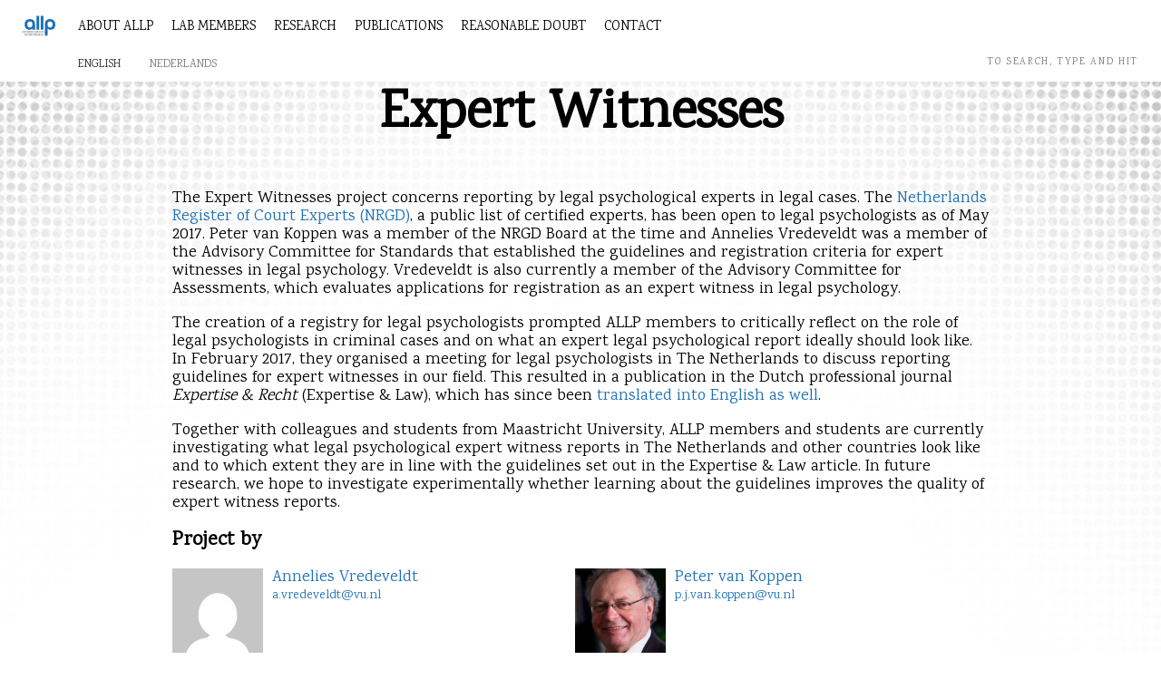

--- FILE ---
content_type: text/html; charset=UTF-8
request_url: https://allp.nl/cases/expert-witnesses/
body_size: 11045
content:
<!doctype html>
<html lang="en-US" class="no-js">
	<head>
		<meta charset="UTF-8">
		<title>Expert Witnesses - Amsterdam Laboratory for Legal Psychology : Amsterdam Laboratory for Legal Psychology</title>

		<link href="//www.google-analytics.com" rel="dns-prefetch">
        <link href="https://allp.nl/wp-content/themes/allp/img/icons/favicon.ico" rel="shortcut icon">
        <link href="https://allp.nl/wp-content/themes/allp/img/icons/touch.png" rel="apple-touch-icon-precomposed">
        <link href="https://fonts.googleapis.com/css?family=Karma|Medula+One" rel="stylesheet">


		<meta http-equiv="X-UA-Compatible" content="IE=edge,chrome=1">
		<meta name="viewport" content="width=device-width, initial-scale=1.0">
		<meta name="description" content="">

		<meta name='robots' content='index, follow, max-image-preview:large, max-snippet:-1, max-video-preview:-1' />
	<style>img:is([sizes="auto" i], [sizes^="auto," i]) { contain-intrinsic-size: 3000px 1500px }</style>
			<script>
			window.HTGA4 = {"debug":false,"cookie_notice_enabled":null,"cookie_notice_cookie_key":"htga4_","cookie_notice_duration_type":null,"cookie_notice_duration_value":null,"cookie_notice_overlay_enabled":null,"should_auto_consent":true,"one_year_seconds":31536000};
		</script>
		
	<link rel="canonical" href="https://allp.nl/cases/expert-witnesses/" />
	<meta property="og:locale" content="en_US" />
	<meta property="og:type" content="article" />
	<meta property="og:title" content="Expert Witnesses - Amsterdam Laboratory for Legal Psychology" />
	<meta property="og:description" content="The Expert Witnesses project concerns reporting by legal psychological experts in legal cases. The Netherlands Register of Court Experts (NRGD), a public list of certified experts, has been open to legal psychologists as of May 2017. Peter van Koppen was a member of the NRGD Board at the time and Annelies Vredeveldt was a member [&hellip;]" />
	<meta property="og:url" content="https://allp.nl/cases/expert-witnesses/" />
	<meta property="og:site_name" content="Amsterdam Laboratory for Legal Psychology" />
	<meta property="article:modified_time" content="2025-04-09T08:32:28+00:00" />
	<meta property="og:image" content="https://allp.nl/wp-content/uploads/2018/01/logo-allp-final.jpg" />
	<meta property="og:image:width" content="827" />
	<meta property="og:image:height" content="595" />
	<meta property="og:image:type" content="image/jpeg" />
	<meta name="twitter:card" content="summary_large_image" />
	<meta name="twitter:site" content="@AmsLabLegPsy" />
	<meta name="twitter:label1" content="Est. reading time" />
	<meta name="twitter:data1" content="1 minute" />
	<meta name="twitter:label2" content="Written by" />
	<meta name="twitter:data2" content="Annelies Vredeveldt, Peter van Koppen, Eva van Rosmalen" />
	<script type="application/ld+json" class="yoast-schema-graph">{"@context":"https://schema.org","@graph":[{"@type":"WebPage","@id":"https://allp.nl/cases/expert-witnesses/","url":"https://allp.nl/cases/expert-witnesses/","name":"Expert Witnesses - Amsterdam Laboratory for Legal Psychology","isPartOf":{"@id":"https://allp.nl/#website"},"datePublished":"2019-01-10T09:44:18+00:00","dateModified":"2025-04-09T08:32:28+00:00","breadcrumb":{"@id":"https://allp.nl/cases/expert-witnesses/#breadcrumb"},"inLanguage":"en-US","potentialAction":[{"@type":"ReadAction","target":["https://allp.nl/cases/expert-witnesses/"]}]},{"@type":"BreadcrumbList","@id":"https://allp.nl/cases/expert-witnesses/#breadcrumb","itemListElement":[{"@type":"ListItem","position":1,"name":"Home","item":"https://allp.nl/"},{"@type":"ListItem","position":2,"name":"Cases","item":"https://allp.nl/cases/"},{"@type":"ListItem","position":3,"name":"Expert Witnesses"}]},{"@type":"WebSite","@id":"https://allp.nl/#website","url":"https://allp.nl/","name":"Amsterdam Laboratory for Legal Psychology","description":"","publisher":{"@id":"https://allp.nl/#organization"},"potentialAction":[{"@type":"SearchAction","target":{"@type":"EntryPoint","urlTemplate":"https://allp.nl/?s={search_term_string}"},"query-input":{"@type":"PropertyValueSpecification","valueRequired":true,"valueName":"search_term_string"}}],"inLanguage":"en-US"},{"@type":"Organization","@id":"https://allp.nl/#organization","name":"Amsterdam Laboratory for Legal Psychology","url":"https://allp.nl/","logo":{"@type":"ImageObject","inLanguage":"en-US","@id":"https://allp.nl/#/schema/logo/image/","url":"https://allp.nl/wp-content/uploads/2018/01/logo-allp-final.jpg","contentUrl":"https://allp.nl/wp-content/uploads/2018/01/logo-allp-final.jpg","width":827,"height":595,"caption":"Amsterdam Laboratory for Legal Psychology"},"image":{"@id":"https://allp.nl/#/schema/logo/image/"},"sameAs":["https://x.com/AmsLabLegPsy"]}]}</script>


<script type="text/javascript">
/* <![CDATA[ */
window._wpemojiSettings = {"baseUrl":"https:\/\/s.w.org\/images\/core\/emoji\/16.0.1\/72x72\/","ext":".png","svgUrl":"https:\/\/s.w.org\/images\/core\/emoji\/16.0.1\/svg\/","svgExt":".svg","source":{"concatemoji":"https:\/\/allp.nl\/wp-includes\/js\/wp-emoji-release.min.js?ver=6.8.3"}};
/*! This file is auto-generated */
!function(s,n){var o,i,e;function c(e){try{var t={supportTests:e,timestamp:(new Date).valueOf()};sessionStorage.setItem(o,JSON.stringify(t))}catch(e){}}function p(e,t,n){e.clearRect(0,0,e.canvas.width,e.canvas.height),e.fillText(t,0,0);var t=new Uint32Array(e.getImageData(0,0,e.canvas.width,e.canvas.height).data),a=(e.clearRect(0,0,e.canvas.width,e.canvas.height),e.fillText(n,0,0),new Uint32Array(e.getImageData(0,0,e.canvas.width,e.canvas.height).data));return t.every(function(e,t){return e===a[t]})}function u(e,t){e.clearRect(0,0,e.canvas.width,e.canvas.height),e.fillText(t,0,0);for(var n=e.getImageData(16,16,1,1),a=0;a<n.data.length;a++)if(0!==n.data[a])return!1;return!0}function f(e,t,n,a){switch(t){case"flag":return n(e,"\ud83c\udff3\ufe0f\u200d\u26a7\ufe0f","\ud83c\udff3\ufe0f\u200b\u26a7\ufe0f")?!1:!n(e,"\ud83c\udde8\ud83c\uddf6","\ud83c\udde8\u200b\ud83c\uddf6")&&!n(e,"\ud83c\udff4\udb40\udc67\udb40\udc62\udb40\udc65\udb40\udc6e\udb40\udc67\udb40\udc7f","\ud83c\udff4\u200b\udb40\udc67\u200b\udb40\udc62\u200b\udb40\udc65\u200b\udb40\udc6e\u200b\udb40\udc67\u200b\udb40\udc7f");case"emoji":return!a(e,"\ud83e\udedf")}return!1}function g(e,t,n,a){var r="undefined"!=typeof WorkerGlobalScope&&self instanceof WorkerGlobalScope?new OffscreenCanvas(300,150):s.createElement("canvas"),o=r.getContext("2d",{willReadFrequently:!0}),i=(o.textBaseline="top",o.font="600 32px Arial",{});return e.forEach(function(e){i[e]=t(o,e,n,a)}),i}function t(e){var t=s.createElement("script");t.src=e,t.defer=!0,s.head.appendChild(t)}"undefined"!=typeof Promise&&(o="wpEmojiSettingsSupports",i=["flag","emoji"],n.supports={everything:!0,everythingExceptFlag:!0},e=new Promise(function(e){s.addEventListener("DOMContentLoaded",e,{once:!0})}),new Promise(function(t){var n=function(){try{var e=JSON.parse(sessionStorage.getItem(o));if("object"==typeof e&&"number"==typeof e.timestamp&&(new Date).valueOf()<e.timestamp+604800&&"object"==typeof e.supportTests)return e.supportTests}catch(e){}return null}();if(!n){if("undefined"!=typeof Worker&&"undefined"!=typeof OffscreenCanvas&&"undefined"!=typeof URL&&URL.createObjectURL&&"undefined"!=typeof Blob)try{var e="postMessage("+g.toString()+"("+[JSON.stringify(i),f.toString(),p.toString(),u.toString()].join(",")+"));",a=new Blob([e],{type:"text/javascript"}),r=new Worker(URL.createObjectURL(a),{name:"wpTestEmojiSupports"});return void(r.onmessage=function(e){c(n=e.data),r.terminate(),t(n)})}catch(e){}c(n=g(i,f,p,u))}t(n)}).then(function(e){for(var t in e)n.supports[t]=e[t],n.supports.everything=n.supports.everything&&n.supports[t],"flag"!==t&&(n.supports.everythingExceptFlag=n.supports.everythingExceptFlag&&n.supports[t]);n.supports.everythingExceptFlag=n.supports.everythingExceptFlag&&!n.supports.flag,n.DOMReady=!1,n.readyCallback=function(){n.DOMReady=!0}}).then(function(){return e}).then(function(){var e;n.supports.everything||(n.readyCallback(),(e=n.source||{}).concatemoji?t(e.concatemoji):e.wpemoji&&e.twemoji&&(t(e.twemoji),t(e.wpemoji)))}))}((window,document),window._wpemojiSettings);
/* ]]> */
</script>
<style id='wp-emoji-styles-inline-css' type='text/css'>

	img.wp-smiley, img.emoji {
		display: inline !important;
		border: none !important;
		box-shadow: none !important;
		height: 1em !important;
		width: 1em !important;
		margin: 0 0.07em !important;
		vertical-align: -0.1em !important;
		background: none !important;
		padding: 0 !important;
	}
</style>
<link rel='stylesheet' id='wp-block-library-css' href='https://allp.nl/wp-includes/css/dist/block-library/style.min.css?ver=6.8.3' media='all' />
<style id='classic-theme-styles-inline-css' type='text/css'>
/*! This file is auto-generated */
.wp-block-button__link{color:#fff;background-color:#32373c;border-radius:9999px;box-shadow:none;text-decoration:none;padding:calc(.667em + 2px) calc(1.333em + 2px);font-size:1.125em}.wp-block-file__button{background:#32373c;color:#fff;text-decoration:none}
</style>
<style id='co-authors-plus-coauthors-style-inline-css' type='text/css'>
.wp-block-co-authors-plus-coauthors.is-layout-flow [class*=wp-block-co-authors-plus]{display:inline}

</style>
<style id='co-authors-plus-avatar-style-inline-css' type='text/css'>
.wp-block-co-authors-plus-avatar :where(img){height:auto;max-width:100%;vertical-align:bottom}.wp-block-co-authors-plus-coauthors.is-layout-flow .wp-block-co-authors-plus-avatar :where(img){vertical-align:middle}.wp-block-co-authors-plus-avatar:is(.alignleft,.alignright){display:table}.wp-block-co-authors-plus-avatar.aligncenter{display:table;margin-inline:auto}

</style>
<style id='co-authors-plus-image-style-inline-css' type='text/css'>
.wp-block-co-authors-plus-image{margin-bottom:0}.wp-block-co-authors-plus-image :where(img){height:auto;max-width:100%;vertical-align:bottom}.wp-block-co-authors-plus-coauthors.is-layout-flow .wp-block-co-authors-plus-image :where(img){vertical-align:middle}.wp-block-co-authors-plus-image:is(.alignfull,.alignwide) :where(img){width:100%}.wp-block-co-authors-plus-image:is(.alignleft,.alignright){display:table}.wp-block-co-authors-plus-image.aligncenter{display:table;margin-inline:auto}

</style>
<link rel='stylesheet' id='mpp_gutenberg-css' href='https://allp.nl/wp-content/plugins/metronet-profile-picture/dist/blocks.style.build.css?ver=2.6.3' media='all' />
<style id='global-styles-inline-css' type='text/css'>
:root{--wp--preset--aspect-ratio--square: 1;--wp--preset--aspect-ratio--4-3: 4/3;--wp--preset--aspect-ratio--3-4: 3/4;--wp--preset--aspect-ratio--3-2: 3/2;--wp--preset--aspect-ratio--2-3: 2/3;--wp--preset--aspect-ratio--16-9: 16/9;--wp--preset--aspect-ratio--9-16: 9/16;--wp--preset--color--black: #000000;--wp--preset--color--cyan-bluish-gray: #abb8c3;--wp--preset--color--white: #ffffff;--wp--preset--color--pale-pink: #f78da7;--wp--preset--color--vivid-red: #cf2e2e;--wp--preset--color--luminous-vivid-orange: #ff6900;--wp--preset--color--luminous-vivid-amber: #fcb900;--wp--preset--color--light-green-cyan: #7bdcb5;--wp--preset--color--vivid-green-cyan: #00d084;--wp--preset--color--pale-cyan-blue: #8ed1fc;--wp--preset--color--vivid-cyan-blue: #0693e3;--wp--preset--color--vivid-purple: #9b51e0;--wp--preset--gradient--vivid-cyan-blue-to-vivid-purple: linear-gradient(135deg,rgba(6,147,227,1) 0%,rgb(155,81,224) 100%);--wp--preset--gradient--light-green-cyan-to-vivid-green-cyan: linear-gradient(135deg,rgb(122,220,180) 0%,rgb(0,208,130) 100%);--wp--preset--gradient--luminous-vivid-amber-to-luminous-vivid-orange: linear-gradient(135deg,rgba(252,185,0,1) 0%,rgba(255,105,0,1) 100%);--wp--preset--gradient--luminous-vivid-orange-to-vivid-red: linear-gradient(135deg,rgba(255,105,0,1) 0%,rgb(207,46,46) 100%);--wp--preset--gradient--very-light-gray-to-cyan-bluish-gray: linear-gradient(135deg,rgb(238,238,238) 0%,rgb(169,184,195) 100%);--wp--preset--gradient--cool-to-warm-spectrum: linear-gradient(135deg,rgb(74,234,220) 0%,rgb(151,120,209) 20%,rgb(207,42,186) 40%,rgb(238,44,130) 60%,rgb(251,105,98) 80%,rgb(254,248,76) 100%);--wp--preset--gradient--blush-light-purple: linear-gradient(135deg,rgb(255,206,236) 0%,rgb(152,150,240) 100%);--wp--preset--gradient--blush-bordeaux: linear-gradient(135deg,rgb(254,205,165) 0%,rgb(254,45,45) 50%,rgb(107,0,62) 100%);--wp--preset--gradient--luminous-dusk: linear-gradient(135deg,rgb(255,203,112) 0%,rgb(199,81,192) 50%,rgb(65,88,208) 100%);--wp--preset--gradient--pale-ocean: linear-gradient(135deg,rgb(255,245,203) 0%,rgb(182,227,212) 50%,rgb(51,167,181) 100%);--wp--preset--gradient--electric-grass: linear-gradient(135deg,rgb(202,248,128) 0%,rgb(113,206,126) 100%);--wp--preset--gradient--midnight: linear-gradient(135deg,rgb(2,3,129) 0%,rgb(40,116,252) 100%);--wp--preset--font-size--small: 13px;--wp--preset--font-size--medium: 20px;--wp--preset--font-size--large: 36px;--wp--preset--font-size--x-large: 42px;--wp--preset--spacing--20: 0.44rem;--wp--preset--spacing--30: 0.67rem;--wp--preset--spacing--40: 1rem;--wp--preset--spacing--50: 1.5rem;--wp--preset--spacing--60: 2.25rem;--wp--preset--spacing--70: 3.38rem;--wp--preset--spacing--80: 5.06rem;--wp--preset--shadow--natural: 6px 6px 9px rgba(0, 0, 0, 0.2);--wp--preset--shadow--deep: 12px 12px 50px rgba(0, 0, 0, 0.4);--wp--preset--shadow--sharp: 6px 6px 0px rgba(0, 0, 0, 0.2);--wp--preset--shadow--outlined: 6px 6px 0px -3px rgba(255, 255, 255, 1), 6px 6px rgba(0, 0, 0, 1);--wp--preset--shadow--crisp: 6px 6px 0px rgba(0, 0, 0, 1);}:where(.is-layout-flex){gap: 0.5em;}:where(.is-layout-grid){gap: 0.5em;}body .is-layout-flex{display: flex;}.is-layout-flex{flex-wrap: wrap;align-items: center;}.is-layout-flex > :is(*, div){margin: 0;}body .is-layout-grid{display: grid;}.is-layout-grid > :is(*, div){margin: 0;}:where(.wp-block-columns.is-layout-flex){gap: 2em;}:where(.wp-block-columns.is-layout-grid){gap: 2em;}:where(.wp-block-post-template.is-layout-flex){gap: 1.25em;}:where(.wp-block-post-template.is-layout-grid){gap: 1.25em;}.has-black-color{color: var(--wp--preset--color--black) !important;}.has-cyan-bluish-gray-color{color: var(--wp--preset--color--cyan-bluish-gray) !important;}.has-white-color{color: var(--wp--preset--color--white) !important;}.has-pale-pink-color{color: var(--wp--preset--color--pale-pink) !important;}.has-vivid-red-color{color: var(--wp--preset--color--vivid-red) !important;}.has-luminous-vivid-orange-color{color: var(--wp--preset--color--luminous-vivid-orange) !important;}.has-luminous-vivid-amber-color{color: var(--wp--preset--color--luminous-vivid-amber) !important;}.has-light-green-cyan-color{color: var(--wp--preset--color--light-green-cyan) !important;}.has-vivid-green-cyan-color{color: var(--wp--preset--color--vivid-green-cyan) !important;}.has-pale-cyan-blue-color{color: var(--wp--preset--color--pale-cyan-blue) !important;}.has-vivid-cyan-blue-color{color: var(--wp--preset--color--vivid-cyan-blue) !important;}.has-vivid-purple-color{color: var(--wp--preset--color--vivid-purple) !important;}.has-black-background-color{background-color: var(--wp--preset--color--black) !important;}.has-cyan-bluish-gray-background-color{background-color: var(--wp--preset--color--cyan-bluish-gray) !important;}.has-white-background-color{background-color: var(--wp--preset--color--white) !important;}.has-pale-pink-background-color{background-color: var(--wp--preset--color--pale-pink) !important;}.has-vivid-red-background-color{background-color: var(--wp--preset--color--vivid-red) !important;}.has-luminous-vivid-orange-background-color{background-color: var(--wp--preset--color--luminous-vivid-orange) !important;}.has-luminous-vivid-amber-background-color{background-color: var(--wp--preset--color--luminous-vivid-amber) !important;}.has-light-green-cyan-background-color{background-color: var(--wp--preset--color--light-green-cyan) !important;}.has-vivid-green-cyan-background-color{background-color: var(--wp--preset--color--vivid-green-cyan) !important;}.has-pale-cyan-blue-background-color{background-color: var(--wp--preset--color--pale-cyan-blue) !important;}.has-vivid-cyan-blue-background-color{background-color: var(--wp--preset--color--vivid-cyan-blue) !important;}.has-vivid-purple-background-color{background-color: var(--wp--preset--color--vivid-purple) !important;}.has-black-border-color{border-color: var(--wp--preset--color--black) !important;}.has-cyan-bluish-gray-border-color{border-color: var(--wp--preset--color--cyan-bluish-gray) !important;}.has-white-border-color{border-color: var(--wp--preset--color--white) !important;}.has-pale-pink-border-color{border-color: var(--wp--preset--color--pale-pink) !important;}.has-vivid-red-border-color{border-color: var(--wp--preset--color--vivid-red) !important;}.has-luminous-vivid-orange-border-color{border-color: var(--wp--preset--color--luminous-vivid-orange) !important;}.has-luminous-vivid-amber-border-color{border-color: var(--wp--preset--color--luminous-vivid-amber) !important;}.has-light-green-cyan-border-color{border-color: var(--wp--preset--color--light-green-cyan) !important;}.has-vivid-green-cyan-border-color{border-color: var(--wp--preset--color--vivid-green-cyan) !important;}.has-pale-cyan-blue-border-color{border-color: var(--wp--preset--color--pale-cyan-blue) !important;}.has-vivid-cyan-blue-border-color{border-color: var(--wp--preset--color--vivid-cyan-blue) !important;}.has-vivid-purple-border-color{border-color: var(--wp--preset--color--vivid-purple) !important;}.has-vivid-cyan-blue-to-vivid-purple-gradient-background{background: var(--wp--preset--gradient--vivid-cyan-blue-to-vivid-purple) !important;}.has-light-green-cyan-to-vivid-green-cyan-gradient-background{background: var(--wp--preset--gradient--light-green-cyan-to-vivid-green-cyan) !important;}.has-luminous-vivid-amber-to-luminous-vivid-orange-gradient-background{background: var(--wp--preset--gradient--luminous-vivid-amber-to-luminous-vivid-orange) !important;}.has-luminous-vivid-orange-to-vivid-red-gradient-background{background: var(--wp--preset--gradient--luminous-vivid-orange-to-vivid-red) !important;}.has-very-light-gray-to-cyan-bluish-gray-gradient-background{background: var(--wp--preset--gradient--very-light-gray-to-cyan-bluish-gray) !important;}.has-cool-to-warm-spectrum-gradient-background{background: var(--wp--preset--gradient--cool-to-warm-spectrum) !important;}.has-blush-light-purple-gradient-background{background: var(--wp--preset--gradient--blush-light-purple) !important;}.has-blush-bordeaux-gradient-background{background: var(--wp--preset--gradient--blush-bordeaux) !important;}.has-luminous-dusk-gradient-background{background: var(--wp--preset--gradient--luminous-dusk) !important;}.has-pale-ocean-gradient-background{background: var(--wp--preset--gradient--pale-ocean) !important;}.has-electric-grass-gradient-background{background: var(--wp--preset--gradient--electric-grass) !important;}.has-midnight-gradient-background{background: var(--wp--preset--gradient--midnight) !important;}.has-small-font-size{font-size: var(--wp--preset--font-size--small) !important;}.has-medium-font-size{font-size: var(--wp--preset--font-size--medium) !important;}.has-large-font-size{font-size: var(--wp--preset--font-size--large) !important;}.has-x-large-font-size{font-size: var(--wp--preset--font-size--x-large) !important;}
:where(.wp-block-post-template.is-layout-flex){gap: 1.25em;}:where(.wp-block-post-template.is-layout-grid){gap: 1.25em;}
:where(.wp-block-columns.is-layout-flex){gap: 2em;}:where(.wp-block-columns.is-layout-grid){gap: 2em;}
:root :where(.wp-block-pullquote){font-size: 1.5em;line-height: 1.6;}
</style>
<link rel='stylesheet' id='contact-form-7-css' href='https://allp.nl/wp-content/plugins/contact-form-7/includes/css/styles.css?ver=6.1.4' media='all' />
<style id='contact-form-7-inline-css' type='text/css'>
.wpcf7 .wpcf7-recaptcha iframe {margin-bottom: 0;}.wpcf7 .wpcf7-recaptcha[data-align="center"] > div {margin: 0 auto;}.wpcf7 .wpcf7-recaptcha[data-align="right"] > div {margin: 0 0 0 auto;}
</style>
<link rel='stylesheet' id='normalize-css' href='https://allp.nl/wp-content/themes/allp/normalize.css?ver=1.0' media='all' />
<link rel='stylesheet' id='michielmenu-css' href='https://allp.nl/wp-content/themes/allp/menu.css?ver=1.0' media='all' />
<link rel='stylesheet' id='html5blank-css' href='https://allp.nl/wp-content/themes/allp/style.css?ver=1.0' media='all' />
<link rel='stylesheet' id='cf7cf-style-css' href='https://allp.nl/wp-content/plugins/cf7-conditional-fields/style.css?ver=2.6.7' media='all' />
<link rel='stylesheet' id='igniteup-front-compulsory-css' href='https://allp.nl/wp-content/plugins/igniteup/includes/css/front-compulsory.css?ver=3.4.1' media='all' />
<script type="text/javascript" src="https://allp.nl/wp-content/themes/allp/js/lib/conditionizr-4.3.0.min.js?ver=4.3.0" id="conditionizr-js"></script>
<script type="text/javascript" src="https://allp.nl/wp-content/themes/allp/js/lib/modernizr-2.7.1.min.js?ver=2.7.1" id="modernizr-js"></script>
<script type="text/javascript" src="https://allp.nl/wp-includes/js/jquery/jquery.min.js?ver=3.7.1" id="jquery-core-js"></script>
<script type="text/javascript" src="https://allp.nl/wp-includes/js/jquery/jquery-migrate.min.js?ver=3.4.1" id="jquery-migrate-js"></script>
<script type="text/javascript" src="https://allp.nl/wp-content/themes/allp/js/scripts.js?ver=1.0.0" id="html5blankscripts-js"></script>
<link rel="https://api.w.org/" href="https://allp.nl/wp-json/" /><link rel="alternate" title="JSON" type="application/json" href="https://allp.nl/wp-json/wp/v2/cases/804" /><link rel="alternate" title="oEmbed (JSON)" type="application/json+oembed" href="https://allp.nl/wp-json/oembed/1.0/embed?url=https%3A%2F%2Fallp.nl%2Fcases%2Fexpert-witnesses%2F" />
<link rel="alternate" title="oEmbed (XML)" type="text/xml+oembed" href="https://allp.nl/wp-json/oembed/1.0/embed?url=https%3A%2F%2Fallp.nl%2Fcases%2Fexpert-witnesses%2F&#038;format=xml" />
<style type="text/css" id="pressbro-custom-css">input, textarea {
 	width: 100%;
 }
 
input.wpcf7-submit {
	width: auto;
}</style><script type="text/javascript">igniteup_ajaxurl = "https://allp.nl/wp-admin/admin-ajax.php";</script><style type="text/css">
.qtranxs_flag_en {background-image: url(https://allp.nl/wp-content/plugins/qtranslate-xt-master/flags/gb.png); background-repeat: no-repeat;}
.qtranxs_flag_nl {background-image: url(https://allp.nl/wp-content/plugins/qtranslate-xt-master/flags/nl.png); background-repeat: no-repeat;}
</style>
<link hreflang="en" href="https://allp.nl/en/cases/expert-witnesses/" rel="alternate" />
<link hreflang="nl" href="https://allp.nl/nl/cases/expert-witnesses/" rel="alternate" />
<link hreflang="x-default" href="https://allp.nl/cases/expert-witnesses/" rel="alternate" />
<meta name="generator" content="qTranslate-XT 3.5.2" />
		<!-- Global site tag (gtag.js) - added by HT Easy Ga4 -->
		<script>
			window.dataLayer = window.dataLayer || [];
			function gtag() { dataLayer.push(arguments); }

			// Default: deny all tracking
			gtag('consent', 'default', {
				'ad_storage': 'denied',
				'analytics_storage': 'denied',
				'ad_user_data': 'denied',
				'ad_personalization': 'denied'
			});

			// Load gtag script early; update permissions after consent
			(function() {
				const script = document.createElement('script');
				script.async = true;
				script.src = `https://www.googletagmanager.com/gtag/js?id=G-275270032`;
				document.head.appendChild(script);
			})();

			gtag('js', new Date());
			gtag('config', 'G-275270032');
		</script>
	<link rel="icon" href="https://allp.nl/wp-content/uploads/2018/01/cropped-logo-allp-512-32x32.png" sizes="32x32" />
<link rel="icon" href="https://allp.nl/wp-content/uploads/2018/01/cropped-logo-allp-512-192x192.png" sizes="192x192" />
<link rel="apple-touch-icon" href="https://allp.nl/wp-content/uploads/2018/01/cropped-logo-allp-512-180x180.png" />
<meta name="msapplication-TileImage" content="https://allp.nl/wp-content/uploads/2018/01/cropped-logo-allp-512-270x270.png" />
		<script>
        // conditionizr.com
        // configure environment tests
        conditionizr.config({
            assets: 'https://allp.nl/wp-content/themes/allp',
            tests: {}
        });
        </script>

	</head>
	<body class="wp-singular cases-template-default single single-cases postid-804 wp-theme-allp expert-witnesses">
					<!-- page-nav -->
					<nav class="page-nav" role="navigation">
                    <!-- logo -->
					<div class="page-logo">
						<a href="https://allp.nl">
				<img src="https://allp.nl/wp-content/themes/allp/img/logo.svg" alt="Logo" class="page-logo-img"></a>
					</div>
					<!-- /logo -->
						<div id="menuToggle">
							<input type="checkbox" />
							<span class="hamburger hamboven"></span>
							<span class="hamburger hammidden"></span>
							<span class="hamburger hamonder"></span>
							<div id="watmaakjemenu">
							<div id="cssmenu"><ul><li id="menu-item-345" class="menu-item menu-item-type-post_type menu-item-object-page menu-item-345"><a href="https://allp.nl/about-allp/">About ALLP</a></li>
<li id="menu-item-186" class="menu-item menu-item-type-post_type menu-item-object-page menu-item-186"><a href="https://allp.nl/lab-members/">Lab members</a></li>
<li id="menu-item-193" class="menu-item menu-item-type-post_type menu-item-object-page menu-item-193"><a href="https://allp.nl/research/">Research</a></li>
<li id="menu-item-227" class="menu-item menu-item-type-post_type menu-item-object-page menu-item-227"><a href="https://allp.nl/publications/">Publications</a></li>
<li id="menu-item-783" class="menu-item menu-item-type-post_type menu-item-object-page menu-item-783"><a href="https://allp.nl/projectgeredetwijfel/">Reasonable Doubt</a></li>
<li id="menu-item-292" class="menu-item menu-item-type-post_type menu-item-object-page menu-item-292"><a href="https://allp.nl/contact/">Contact</a></li>
</ul></div>
                            <div id="page-taal"><style type="text/css">
.qtranxs_widget ul { margin: 0; }
.qtranxs_widget ul li
{
display: inline; /* horizontal list, use "list-item" or other appropriate value for vertical list */
list-style-type: none; /* use "initial" or other to enable bullets */
margin: 0 5px 0 0; /* adjust spacing between items */
opacity: 0.5;
-o-transition: 1s ease opacity;
-moz-transition: 1s ease opacity;
-webkit-transition: 1s ease opacity;
transition: 1s ease opacity;
}
/* .qtranxs_widget ul li span { margin: 0 5px 0 0; } */ /* other way to control spacing */
.qtranxs_widget ul li.active { opacity: 0.8; }
.qtranxs_widget ul li:hover { opacity: 1; }
.qtranxs_widget img { box-shadow: none; vertical-align: middle; display: initial; }
.qtranxs_flag { height:12px; width:18px; display:block; }
.qtranxs_flag_and_text { padding-left:20px; }
.qtranxs_flag span { display:none; }
</style>
<div class="widget qtranxs_widget">
<ul class="language-chooser language-chooser-text qtranxs_language_chooser" id="qtranslate--1-chooser">
<li class="lang-en active"><a href="https://allp.nl/en/cases/expert-witnesses/" hreflang="en" title="English (en)" class="qtranxs_text qtranxs_text_en"><span>English</span></a></li>
<li class="lang-nl"><a href="https://allp.nl/nl/cases/expert-witnesses/" hreflang="nl" title="Nederlands (nl)" class="qtranxs_text qtranxs_text_nl"><span>Nederlands</span></a></li>
</ul><div class="qtranxs_widget_end"></div>
</div></div> 
							<div id="search"><!-- search -->
<form class="search" method="get" action="https://allp.nl" role="search">
	<input class="search-input" type="search" name="s" placeholder="To search, type and hit enter.">
	<button class="search-submit" type="submit" role="button">Search</button>
</form>
<!-- /search -->
</div>	
							</div>
						</div>
					</nav>
					<!-- /page-nav -->
		<!-- wrapper -->
		<div class="wrapper">

			<!-- header -->
			<header class="header clear" role="banner">

					

			</header>
			<!-- /header -->


	<main role="main">
	<!-- section -->
	<section>

	

		<!-- article -->
		<article id="post-804" class="post-804 cases type-cases status-publish hentry">

			<!-- post thumbnail -->
						<!-- /post thumbnail -->
			<h4 class="category"></h4>
			<!-- post title -->
			<h1>Expert Witnesses</h1>
			<!-- /post title -->

			<!-- post details -->
			
			<!-- /post details -->

			<p>The Expert Witnesses project concerns reporting by legal psychological experts in legal cases. The <a href="https://www.nrgd.nl/registreren/legal-psychology.aspx" target="_blank" rel="noopener noreferrer">Netherlands Register of Court Experts (NRGD)</a>, a public list of certified experts, has been open to legal psychologists as of May 2017. Peter van Koppen was a member of the NRGD Board at the time and Annelies Vredeveldt was a member of the Advisory Committee for Standards that established the guidelines and registration criteria for expert witnesses in legal psychology. Vredeveldt is also currently a member of the Advisory Committee for Assessments, which evaluates applications for registration as an expert witness in legal psychology.</p>
<p>The creation of a registry for legal psychologists prompted ALLP members to critically reflect on the role of legal psychologists in criminal cases and on what an expert legal psychological report ideally should look like. In February 2017, they organised a meeting for legal psychologists in The Netherlands to discuss reporting guidelines for expert witnesses in our field. This resulted in a publication in the Dutch professional journal<em> Expertise &amp; Recht</em> (Expertise &amp; Law), which has since been <a href="https://allp.nl/wp-content/uploads/2019/01/EN-Vredeveldt-et-al.-2017-Het-rechtspsychologische-deskundigenrapport-def.pdf" target="_blank" rel="noopener noreferrer">translated into English as well</a>.</p>
<p>Together with colleagues and students from Maastricht University, ALLP members and students are currently investigating what legal psychological expert witness reports in The Netherlands and other countries look like and to which extent they are in line with the guidelines set out in the Expertise &amp; Law article. In future research, we hope to investigate experimentally whether learning about the guidelines improves the quality of expert witness reports.</p>

			





		</article>
		<!-- /article -->

	
	
	</section>
	<!-- /section -->


<aside class="metaside">
<div class="projectby">
<h2>Project by</h2>

<p class="author">

    <div class="user annelies-vredeveldt">
		<a href="/lab-members/" class="author-link" title="Annelies Vredeveldt">
			<img alt='' src='https://secure.gravatar.com/avatar/7ae9a5f2ca26e608c11c8f34845ac8554fa2150c7aa189d1ae4c1882162dbd26?s=100&#038;d=mm&#038;r=g' srcset='https://secure.gravatar.com/avatar/7ae9a5f2ca26e608c11c8f34845ac8554fa2150c7aa189d1ae4c1882162dbd26?s=200&#038;d=mm&#038;r=g 2x' class='avatar avatar-100 photo' height='100' width='100' loading='lazy' decoding='async'/>        </a>
        
       	<a href="/lab-members/" class="author-link" title="Annelies Vredeveldt">Annelies Vredeveldt</a><br />
        
        <a href="&#x6d;&#97;i&#x6c;&#x74;&#111;:&#x61;&#46;v&#x72;&#x65;&#100;e&#x76;&#101;l&#x64;&#x74;&#64;v&#x75;&#x2e;&#110;&#x6c;" class="email">&#97;&#x2e;v&#114;&#x65;d&#101;&#x76;e&#108;&#x64;t&#64;&#x76;u&#46;&#x6e;l</a>
        
        
        </div>
        
        <div class="user peter-van-koppen">
		<a href="/lab-members/" class="author-link" title="Peter van Koppen">
			<img width="100" height="100" src="https://allp.nl/wp-content/uploads/2018/03/Foto-Peter-van-Koppen-150x150.jpg" class="avatar avatar-100 photo" alt="" decoding="async" loading="lazy" />        </a>
        
       	<a href="/lab-members/" class="author-link" title="Peter van Koppen">Peter van Koppen</a><br />
        
        <a href="&#109;&#x61;&#105;&#x6c;&#116;&#x6f;:&#x70;&#46;&#x6a;&#46;&#118;&#x61;&#110;&#x2e;&#107;&#x6f;&#112;&#x70;e&#x6e;&#64;&#x76;u&#46;&#x6e;&#108;" class="email">&#x70;&#x2e;&#x6a;&#46;&#118;an&#x2e;&#x6b;&#x6f;&#x70;&#112;&#101;n&#64;&#x76;&#x75;&#x2e;&#110;&#108;</a>
        
        
        </div>
        
        <div class="user eva-van-rosmalen">
		<a href="/lab-members/" class="author-link" title="Eva van Rosmalen">
			<img width="100" height="100" src="https://allp.nl/wp-content/uploads/2025/01/IMG_0440-e1744187438991-150x150.jpg" class="avatar avatar-100 photo" alt="" decoding="async" loading="lazy" srcset="https://allp.nl/wp-content/uploads/2025/01/IMG_0440-e1744187438991-150x150.jpg 150w, https://allp.nl/wp-content/uploads/2025/01/IMG_0440-e1744187438991-24x24.jpg 24w, https://allp.nl/wp-content/uploads/2025/01/IMG_0440-e1744187438991-48x48.jpg 48w, https://allp.nl/wp-content/uploads/2025/01/IMG_0440-e1744187438991-96x96.jpg 96w, https://allp.nl/wp-content/uploads/2025/01/IMG_0440-e1744187438991-300x300.jpg 300w" sizes="auto, (max-width: 100px) 100vw, 100px" />        </a>
        
       	<a href="/lab-members/" class="author-link" title="Eva van Rosmalen">Eva van Rosmalen</a><br />
        
        <a href="&#x6d;a&#x69;&#108;&#x74;&#111;:&#x65;&#46;&#x76;&#97;n&#x2e;&#114;&#x6f;&#115;m&#x61;l&#x65;&#110;&#x40;&#x76;u&#x2e;&#110;&#x6c;" class="email">&#101;&#x2e;&#118;&#x61;n&#x2e;r&#111;&#x73;&#109;&#x61;&#108;&#x65;n&#x40;v&#117;&#x2e;&#110;&#x6c;</a>
        
        
        </div>
        
    </p>

</div>

  
  <h2>Last update</h2>
    <p class="date">10 January 2019 at 9:44</p>

	<p class="tags"></p>
 

</aside>

	</main>

			<!-- footer -->
			<footer class="footer" role="contentinfo">

			<div id="footer-links" class="footerbox"></div>
			<div id="footer-midden" class="footerbox"><p>ALLP is part of</p>
			  <a href="https://www.vu.nl" target="_blank"><img src="https://allp.nl/wp-content/themes/allp/img/logo_VU.jpg" alt="Logo Vrije Universiteit Amsterdam" title="Logo Vrije Universiteit Amsterdam" /></a><a href="https://rechten.vu.nl/en/" target="_blank"><img src="https://allp.nl/wp-content/themes/allp/img/faculty-of-law.jpg" alt="Faculty of Law" title="Faculty of Law" /></a></div>
			<div id="footer-rechts" class="footerbox"></div>	
			</footer>
			<!-- /footer -->

		</div>
		<!-- /wrapper -->

		<script type="speculationrules">
{"prefetch":[{"source":"document","where":{"and":[{"href_matches":"\/*"},{"not":{"href_matches":["\/wp-*.php","\/wp-admin\/*","\/wp-content\/uploads\/*","\/wp-content\/*","\/wp-content\/plugins\/*","\/wp-content\/themes\/allp\/*","\/*\\?(.+)"]}},{"not":{"selector_matches":"a[rel~=\"nofollow\"]"}},{"not":{"selector_matches":".no-prefetch, .no-prefetch a"}}]},"eagerness":"conservative"}]}
</script>
		<script>
			const DEBUG = window.HTGA4 && window.HTGA4.debug;
			
			window.htga4_update_consent = function(consent) {
				gtag('consent', 'update', {
					'ad_storage': consent === 'yes' ? 'granted' : 'denied',
					'analytics_storage': consent === 'yes' ? 'granted' : 'denied',
					'ad_user_data': consent === 'yes' ? 'granted' : 'denied',
					'ad_personalization': consent === 'yes' ? 'granted' : 'denied'
				});
				
				// Dispatch custom event for consent changes
				if (consent === 'yes') {
					window.dispatchEvent(new CustomEvent('htga4_consent_granted'));
				}
			};

			// Helper function to get cookie value
			function getCookie(name) {
				const value = `; ${document.cookie}`;
				const parts = value.split(`; ${name}=`);
				if (parts.length === 2) return parts.pop().split(';').shift();
				return null;
			}

			function log(...args) {
				if (DEBUG) console.log(...args);
			}

			function initConsentFlow() {
				log("Starting consent flow");

				// Check if HTGA4 config is available
				if (typeof window.HTGA4 === 'undefined') {
					log("HTGA4 config not available");
					return;
				}

				// If user should get automatic consent (notice disabled or non-EU user with EU-only setting)
				if (window.HTGA4.should_auto_consent) {
					log("Auto consent granted → always track");
					if (typeof window.htga4_update_consent === 'function') {
						window.htga4_update_consent('yes');
					}
					return;
				}

				// Check if user has already given consent
				const storedConsent = getCookie(window.HTGA4.cookie_notice_cookie_key);
				if (storedConsent === 'yes' || storedConsent === 'no') {
					log("Using stored consent:", storedConsent);
					if (typeof window.htga4_update_consent === 'function') {
						window.htga4_update_consent(storedConsent);
					}
				} else {
					log("No stored consent found");
					// Cookie notice will handle showing the consent request
					// PHP side determines if notice should be shown based on region/settings
				}
			}

			initConsentFlow();
		</script>
		<script type="text/javascript" src="https://allp.nl/wp-content/plugins/metronet-profile-picture/js/mpp-frontend.js?ver=2.6.3" id="mpp_gutenberg_tabs-js"></script>
<script type="text/javascript" src="https://allp.nl/wp-includes/js/dist/hooks.min.js?ver=4d63a3d491d11ffd8ac6" id="wp-hooks-js"></script>
<script type="text/javascript" src="https://allp.nl/wp-includes/js/dist/i18n.min.js?ver=5e580eb46a90c2b997e6" id="wp-i18n-js"></script>
<script type="text/javascript" id="wp-i18n-js-after">
/* <![CDATA[ */
wp.i18n.setLocaleData( { 'text direction\u0004ltr': [ 'ltr' ] } );
/* ]]> */
</script>
<script type="text/javascript" src="https://allp.nl/wp-content/plugins/contact-form-7/includes/swv/js/index.js?ver=6.1.4" id="swv-js"></script>
<script type="text/javascript" id="contact-form-7-js-before">
/* <![CDATA[ */
var wpcf7 = {
    "api": {
        "root": "https:\/\/allp.nl\/wp-json\/",
        "namespace": "contact-form-7\/v1"
    }
};
/* ]]> */
</script>
<script type="text/javascript" src="https://allp.nl/wp-content/plugins/contact-form-7/includes/js/index.js?ver=6.1.4" id="contact-form-7-js"></script>
<script type="text/javascript" id="wpfront-scroll-top-js-extra">
/* <![CDATA[ */
var wpfront_scroll_top_data = {"data":{"css":"#wpfront-scroll-top-container{position:fixed;cursor:pointer;z-index:9999;border:none;outline:none;background-color:rgba(0,0,0,0);box-shadow:none;outline-style:none;text-decoration:none;opacity:0;display:none;align-items:center;justify-content:center;margin:0;padding:0}#wpfront-scroll-top-container.show{display:flex;opacity:1}#wpfront-scroll-top-container .sr-only{position:absolute;width:1px;height:1px;padding:0;margin:-1px;overflow:hidden;clip:rect(0,0,0,0);white-space:nowrap;border:0}#wpfront-scroll-top-container .text-holder{padding:3px 10px;-webkit-border-radius:3px;border-radius:3px;-webkit-box-shadow:4px 4px 5px 0px rgba(50,50,50,.5);-moz-box-shadow:4px 4px 5px 0px rgba(50,50,50,.5);box-shadow:4px 4px 5px 0px rgba(50,50,50,.5)}#wpfront-scroll-top-container{right:20px;bottom:20px;}#wpfront-scroll-top-container img{width:60px;height:60px;}#wpfront-scroll-top-container .text-holder{color:#ffffff;background-color:#000000;width:60px;height:60px;line-height:60px;}#wpfront-scroll-top-container .text-holder:hover{background-color:#000000;}#wpfront-scroll-top-container i{color:#000000;}","html":"<button id=\"wpfront-scroll-top-container\" aria-label=\"\" title=\"\" ><img src=\"https:\/\/allp.nl\/wp-content\/themes\/allp\/img\/backtotop.png\" alt=\"Back to top\" title=\"\"><\/button>","data":{"hide_iframe":false,"button_fade_duration":200,"auto_hide":false,"auto_hide_after":3,"scroll_offset":500,"button_opacity":1,"button_action":"top","button_action_element_selector":"","button_action_container_selector":"html, body","button_action_element_offset":0,"scroll_duration":400}}};
/* ]]> */
</script>
<script type="text/javascript" src="https://allp.nl/wp-content/plugins/wpfront-scroll-top/includes/assets/wpfront-scroll-top.min.js?ver=3.0.1.09211" id="wpfront-scroll-top-js" defer="defer" data-wp-strategy="defer"></script>
<script type="text/javascript" id="wpcf7cf-scripts-js-extra">
/* <![CDATA[ */
var wpcf7cf_global_settings = {"ajaxurl":"https:\/\/allp.nl\/wp-admin\/admin-ajax.php"};
/* ]]> */
</script>
<script type="text/javascript" src="https://allp.nl/wp-content/plugins/cf7-conditional-fields/js/scripts.js?ver=2.6.7" id="wpcf7cf-scripts-js"></script>

	</body>
</html>


--- FILE ---
content_type: text/css
request_url: https://allp.nl/wp-content/themes/allp/menu.css?ver=1.0
body_size: 423
content:
#cssmenu,
#cssmenu ul,
#cssmenu li,
#cssmenu a {

	-webkit-box-sizing: content-box;
	-moz-box-sizing: content-box;
	box-sizing: content-box;
}

#cssmenu {
    width: auto;
    display: inline;

}
#cssmenu,
#cssmenu > ul > li > ul > li a:hover {

}
#cssmenu > ul {
}
#cssmenu > ul > li {
	float: left;
	display: block;
	position: relative;
}
#cssmenu > ul > li > a {
	outline: none;
	display: block;
	position: relative;
	text-align: center;
	text-decoration: none;
}
#cssmenu > ul > li > a:hover {
	color: #1d70b7;
	
}
#cssmenu > ul > li:first-child > a {
	
}

/* mobiel alleen
#cssmenu > ul > li > a:after {
	content: '';
	position: absolute;
	top: -1px;
	bottom: -1px;
	right: -2px;
	z-index: 99;
} */





#cssmenu ul li.menu-item-has-children:hover > a:after {
	top: 0;
	bottom: 0;
}

/* mobiel alleen
#cssmenu > ul > li.menu-item-has-children > a:before {
	content: '';
	position: absolute;
	top: 18px;
	right: 6px;
	border: 5px solid transparent;
	border-top: 5px solid #ffffff;
} */
#cssmenu > ul > li.menu-item-has-children:hover > a:before {

}
#cssmenu ul li.menu-item-has-children:hover > a {
	top: -1px;
	z-index: 999;
}
#cssmenu ul li.menu-item-has-children:hover > ul,
#cssmenu ul li.menu-item-has-children:hover > div {
	display: block;
}
#cssmenu ul li.menu-item-has-children > a:hover {

}
#cssmenu ul li > ul,
#cssmenu ul li > div {
	display: none;
	width: auto;
	position: absolute;
	background: #ffffff;
	z-index: 999;
}
#cssmenu ul li > ul {
	width: auto;
	min-width: 300px;
}
#cssmenu ul li > ul li {
	display: block;
	position: relative;
}
#cssmenu ul li > ul li a {
	outline: none;
	display: block;
	position: relative;
	margin: 0;
}
#cssmenu ul ul a:hover {
	color: #1d70b7;
}
#cssmenu > ul > li.menu-item-has-children > a:hover:before {
}

--- FILE ---
content_type: text/css
request_url: https://allp.nl/wp-content/themes/allp/style.css?ver=1.0
body_size: 5006
content:
/*

	Theme Name: ALLP

	Theme URI: https://metdt.nl/allp

	Description: Specific theme build for ALLP

	Version: 1.1

	Author: Michiel Vredeveldt (@mvredeveldt)

	Author URI: https://michiel.vredeveldt.com

	Tags: HTML5, CSS3



	License: MIT

	License URI: http://opensource.org/licenses/mit-license.php

*/



/*------------------------------------*\

    TEMP

\*------------------------------------



footer {

	display: none;

	opacity: 0;

}



/*------------------------------------*\

    MAIN

\*------------------------------------*/



/* global box-sizing */

*,

*:after,

*:before {

	-moz-box-sizing:border-box;

	box-sizing:border-box;

	-webkit-font-smoothing:antialiased;

	font-smoothing:antialiased;

	text-rendering:optimizeLegibility;

}

/* html element 62.5% font-size for REM use */

html {

	font-size:62.5%;

}

body {

	font:300 11px/1.4 'Karma', serif;

	color:#000;

	background: url(img/bg13.png) no-repeat center top;

	background-size: cover;

	margin: 0;

	padding: 0;

	height: 100%;	

}

/* clear */

.clear:before,

.clear:after {

    content:' ';

    display:table;

}



.clear:after {

    clear:both;

}

.clear {

    *zoom:1;

}

img {

	max-width:100%;

	vertical-align:bottom;
	
	height: auto;

}

a {

	color: #1d70b7;

	text-decoration:none;

}

a:hover {

	color:#000;

	text-decoration: underline;

}

a:focus {

	outline:0;

}

a:hover,

a:active {

	outline:0;

}



h1 {

	text-align: center;

	font-size: 6rem;	

}



h2 {

	font-size: 2.2rem;

	line-height: 2.5rem;

}



a, p, li {

	font-size: 1.8rem;

	line-height: 2rem;

}



section li {

	margin: 0.5rem 3.2rem;

	line-height: 150%;

}



ul {

	padding: 0;

	margin: 0;

}



input:focus {

	outline:0;

	border:1px solid #04A4CC;

}



/*------------------------------------*\

    STRUCTURE

\*------------------------------------*/



/* wrapper */

.wrapper {

	max-width:900px;

	width:100%;

	margin:0 auto;

	position:relative;

}



main {

	min-height: calc(100vh - 190px); 

}

/* header */

.header {

	margin: 5% 0 1% 0;



}

/* logo */

.logo {

	text-align: center;

	width: 100%;

	margin: 0 auto;

	



}

.logo-img {

	width: 40%;



}



/*------------------------------------*\

    NAVIGATION

\*------------------------------------*/



.nav {

	border-top: 3px solid #878786;

	border-bottom: 1px dotted #ccc;	

	height: auto;

}



.nav li {

	display: inline;

	list-style: none;

}



.nav ul {

	padding: 10px 10px 0 0;

	max-width: 75%;

	display: inline-block;

}



.nav a {

	padding: 10px 20px 7px 0;

	font-size: 1.5rem;

/*	font-family: 'Medula One', cursive;

	color: #878786; */

	text-transform: uppercase;

	color: #000;

}



.nav a:hover {

	color: #1d70b7;

}


	#search {

		display: inline;

	}

	

	form.search {

	width: 40%;

	}



form.search {

	float: right;

	width: auto;

	margin: 20px 0;

	clear: none;

	border-top: 0;

	opacity: 1;

	border-bottom: 0;

	position:relative;

	z-index: 1;

}



input.search-input {

	text-align: right;

	border: 0;

    background-color: transparent;

    -webkit-box-shadow: none;

    -moz-box-shadow: none;

    box-shadow: none;

    -webkit-border-radius: 0;

    -moz-border-radius: 0;

    -ms-border-radius: 0;

    -o-border-radius: 0;

    border-radius: 0;

    -webkit-appearance: none;

    width: 100%;

    padding-right: 40px;

    padding-left: -5px;

    text-transform: uppercase;

    letter-spacing: 1px;

	z-index: 2;

	display: block !important;

	opacity: 1 !important;

	margin-right: 20px;

  overflow: hidden; /* Ensures the content is not revealed until the animation */
  border-left: .15em dotted #ccc ; /* The typwriter cursor */
  white-space: nowrap; /* Keeps the content on a single line */
  margin: 0 auto; /* Gives that scrolling effect as the typing happens */
  letter-spacing: .15em; /* Adjust as needed */
  animation: 
    typing 3.5s steps(40, end),
    blink-caret .75s step-end 6;
}

/* The typing effect */
@keyframes typing {
  from { width: 0; color: #1d70b7; }
  to { width: 100% }
}

/* The typewriter cursor effect */
@keyframes blink-caret {
  from, to { border-color: transparent }
  50% { border-color: #1d70b7; }
}




button.search-submit {

    position: absolute;

    top: 0;

    right: 0;

	width: 30px;

	height: 30px;



    background-repeat: no-repeat;

	background-position: 50% 50%;

	background-color: #ffffff;

    text-indent: -9999em;

	padding-top: 14px;

    padding-bottom: 15px;

    border: none;

    padding: 0;

    outline: none;

	overflow: visible;

	cursor: pointer;

	z-index: 1;

	display: none;

} 



#menuToggle input, #menuToggle span {

	display: none;

	opacity: 0;

}



#social {

    width: 11%;

    display: inline-block;

	margin: 3% 0 0 0;

}



#taal { 

	width: 88%;

    text-align: right;

    display: inline-block;

}



#taal a {

	padding: 0;

	font-size: 1.3rem;

	text-transform: uppercase;

}



#taal li {

	font-size: 1rem;

	line-height: 1rem;

	display: inline-block;

}



.nav ul.language-chooser {

	padding: 0 5px;

	display: inline;

}



#cssmenu > ul > li.menu-item-has-children > a {

	pointer-events: none;

}



/* sidebar */

.sidebar {



}

/* footer */

.footer {

	height: 80px;

	margin: 50px auto;

	display: table;

}



.footerbox {

	display: table-cell;

	min-height: 80px;

	text-align: center;

	margin: 0;

}



#footer-links, #footer-rechts {

	border: none;

}



#footer-midden {

	width: 100%;

	border: none;
	
	text-align: center;

}

.footer p {
	
font-size: 1.2rem;
line-height: 1.2rem;
color: #999;
}

/* article */



.home article {

	width: 448px;

	display: inline-block;

	border-bottom: dotted 1px #ccc;

	margin-bottom: 1%;

	font-size: 1.5rem;

    vertical-align: top;

    min-height: 330px;

}





/* oneven */ .home article:nth-child(2n+1) {

	border-right: dotted 1px #ccc;

	padding: 3% 3% 3% 0;

}



/* even */ .home article:nth-child(2n) {

	padding: 3% 0 3% 3%;

}

	



.home article h2 a {

	font-size: 2.4rem;

	line-height: 3rem;

}



a.view-article, .home article p {

	font-size: 1.5rem;

	line-height: 1.7rem;

}



span.author, span.author a, a.post-edit-link {

	font-size: 1.2rem;

	line-height: 1.4rem;

}



h4.category a {

	font-size: 1.2rem;

	line-height: 2rem;

	text-transform: uppercase;

	color: #1d70b7;

}



.pagination {

	min-height: 40px;

	text-align: center;

}



.pagination .page-numbers {

	font-size: 1.5rem;

    line-height: 1.7rem;

}

a img.alignright:after {
    content: '';
    display: block;
    clear: both;
}



/*------------------------------------*\

    CASES

\*------------------------------------*/



.cases-overzicht {

	border-top: 3px solid #ccc;

	padding-top: 3%;

	margin-top: -1%;

	font-size: 1.5rem;

}



.case {

	width: 32%;

	vertical-align: top;

	display: inline-block;

	margin-bottom: 1%;

	padding: 3%;

}



.case h2 {

	font-size: 1.8rem;

	line-height: 2.2rem;

}



.cases-overzicht h1 {

	font-size: 2rem;

	line-height: 2.4rem;

	text-transform: uppercase;

	text-align: center;

}



.case-work {

	min-height: 4em;

}





/*------------------------------------*\

    PAGES

\*------------------------------------*/



.page-nav {

	width: 100%;

	position: fixed;

	top: 0;

	background: #fff;

	float: left;

	height: 55px;

	padding: 10px;

	z-index: 1;

}



.page-nav ul {

	padding: 0;

	max-width: 75%;

	display: flex;

	float: left;

}



.page-nav li {

	list-style: none;

	display: inline-block;

/*	line-height: normal;

	margin: 0; */

}



.page-nav a {

	padding: 10px;

	font-size: 15px;

	text-transform: uppercase;

	color: #000;

}



.page-nav #page-taal {

	width: 20%;

    margin: 0 0 0 5%;

    padding: 10px;

    float: left;

}



.page-nav form.search {

	margin: 10px 0;

}



.page-nav .qtranxs_text span {

	opacity: 1 !important;

	display: inline-block !important;

}



.qtranxs_widget ul li {

	margin-right: 1em !important;

}





/* logo */

.page-logo {

	width: auto;

	display: inline;

	float: left;

}

.page-logo-img {

	padding: 6px 2px 0 2px;

	height: 31px;

}



/* main */



.page-template-default .wrapper {

	width: 700px;

}



/*------------------------------------*\

    POSTS (SINGLE)

\*------------------------------------*/

.single-post .projectby {
	display: none;
}

.metaside {

	width: 100%;

}



.metaside .author-list {

	margin: 0 0 4rem 0;

}



.metaside .user {

	vertical-align: top;

	display: inline-block;

	min-width: 49%;
	
	margin-bottom: 2%;

}



.metaside .avatar {

	float: left;

	margin: 0 10px 0 0;

}



.metaside .name {

}



.metaside a.email {

	font-size: 1.4rem;

}



.post-template-default main {

	width: 700px;

	display: inline-block;

}



.post-template-default h4.category {

	text-align: center;

}



.post-template-default h4.category a {

	font-size: 3rem;

}



p.tags {

	font-size: 11px;

}



.tags a {

	font-size: 1.5rem;

	color: #1d70b7;

}



/*------------------------------------*\

    404

\*------------------------------------*/

#post-404 {
	text-align: center;
}

#post-404 img {
	width: 80%;
}

#post-404 input[type="button"] {
	width: auto;
	padding: 1% 2%;
	background: #1d70b7;
	color: #fff;
	border: none;
	text-transform: uppercase;
}


/*------------------------------------*\

    IMAGES

\*------------------------------------*/







/*------------------------------------*\

	TYPOGRAPHY

\*------------------------------------*/



@font-face {

	font-family:'Font-Name';

	src:url('fonts/font-name.eot');

	src:url('fonts/font-name.eot?#iefix') format('embedded-opentype'),

		url('fonts/font-name.woff') format('woff'),

		url('fonts/font-name.ttf') format('truetype'),

		url('fonts/font-name.svg#font-name') format('svg');

    font-weight:normal;

    font-style:normal;

}



/*------------------------------------*\

    RESPONSIVE

\*------------------------------------*/



@media only screen and (max-width:900px) {

	.header {

		margin: 2% 0 1% 0;

	}

	

	.wrapper {

		padding: 3%;

	}

	

	.page-template-default .wrapper {

		width: 560px;

		margin: 55px auto 0;

		padding: 0;

	}

	

	.home article { 

		width: 48%; 

		min-height: inherit;

	}

	

	#search {

		display: inline;

	}

	

	form.search {

	width: 100%;

	}

	

	.case {

		width: 32%;

	}

	

	.metaside {

		float: right;

		padding: 20px 10px;

	}

	

	.post-template-default main {

		width: auto;

		padding: 10px;

		display: inline;

	}



	.post-template-default article {

		padding: 0 4%;

}



	.post-template-default p a, .page-template-default p a {

	text-decoration: underline;

}



/* navigation */

  .page-logo {

  	float: right;

  }



.logo-img {

	width: 70%;

}

  

  .nav li {

    width: 100%;

    display: block;

    padding: .2em 0;

  }

  

  .page-nav ul {

  	width: 100%;

  	max-width: 100%;

  	padding: 0;

  }

  .page-nav li {

  	display: block;

  	width: auto;

  }

  

#menuToggle input.search-input {
	
	display: none !important;
}



  

#menuToggle

{

  display: block;

  position: relative;

  top: 10px;

  left: 3%;

  max-width: 80%;

  z-index: 1;

  

  -webkit-user-select: none;

  user-select: none;

}



#menuToggle input

{

  display: block;

  width: 40px;

  height: 32px;

  position: absolute;

  top: -7px;

  left: -5px;

  

  cursor: pointer;

  

  opacity: 0; 

  z-index: 2; 

  

  -webkit-touch-callout: none;

} 

 

#menuToggle .hamburger

{

  display: block;

  opacity: 1;

  width: 33px;

  height: 4px;

  margin-bottom: 5px;

  position: relative;

  background: #666;

  border-radius: 3px;

  z-index: 1;

  transform-origin: 4px 0px;

  transition: transform 0.5s cubic-bezier(0.77,0.2,0.05,1.0),

              background 0.5s cubic-bezier(0.77,0.2,0.05,1.0),

              opacity 0.55s ease;

}



#menuToggle .hamburger:first-child

{

  transform-origin: 0% 0%;

}



#menuToggle .hamburger:nth-last-child(2)

{

  transform-origin: 0% 100%;

}



#menuToggle input:checked ~ span

{

  opacity: 1;

  transform: rotate(45deg) translate(-2px, -1px);

  background: #1d70b7;

}



#menuToggle input:checked ~ span:nth-last-child(3)

{

  opacity: 0;

  transform: rotate(0deg) scale(0.2, 0.2);

}



#menuToggle input:checked ~ span:nth-last-child(2)

{

  transform: rotate(-45deg) translate(0, -1px);

}



#watmaakjemenu

{

	position: absolute;

    margin: 5px 0 0 -6%;

    padding: 0px;

    padding-top: 5px;

  	background: #ffffff;

	width: 100vw;

	height: 100vh;

  	list-style-type: none;

  	-webkit-font-smoothing: antialiased;

  

	transform-origin: 0% 0%;

  	transform: translate(-100%, 0);

  

  	transition: transform 0.5s cubic-bezier(0.77,0.2,0.05,1.0);

}



#menuToggle ul li

{

  padding: 3px 0 0 5px;

  font-size: 22px;

}



#menuToggle input:checked ~ #watmaakjemenu

{

  transform: none;

}



.page-nav form.search {
	float: left;
	margin: 40px 0 10px 20px;
}



.nav ul {

	max-width: 100%;

}



#cssmenu > ul > li {

	float: none;

	border-top: 1px solid #e9e9e9;

	width: 86vw;

}



#cssmenu > ul > li > a {

	text-align: left;

}



#cssmenu ul.sub-menu {

	position: relative;

	margin: 0 0 3vh;

}



#cssmenu ul.sub-menu li {

	border-bottom: 1px solid #efefef;

}



#cssmenu ul.sub-menu li a {

	text-transform: lowercase;

}



#cssmenu ul.sub-menu li a:first-letter {

	text-transform: uppercase;

}





#cssmenu ul li.menu-item-has-children > a:before {

 	content: url(http://amsterdamllp.nl/wp-content/themes/allp/img/arrow-down.png);

	float: right;

}



#cssmenu ul li.menu-item-has-children:hover > a:before {

 	content: "";

}



#cssmenu ul li.menu-item-has-children:hover > a:after {

 	content: url(http://amsterdamllp.nl/wp-content/themes/allp/img/arrow-up.png);

	float: right;

}



.page-nav #page-taal {

	width: auto;

	float: none;

    position: absolute;

    bottom: 5em;

    margin: 0;

}



.page-nav #page-taal li {

	width: 100%;

}



a.qtranxs_text {

	padding: 0px !important;

	width: auto;

}



}



@media only screen and (max-width:560px) {

	

	body {

		background: #fff;

	}



h1 {

	font-size: 4rem;

	line-height:4.5rem;

}



a, li, p {

	font-size: 1.6rem;

}

ol {
	padding: 0;
}

ol li {
	margin: 0 1em 1em;
}



  .wrapper {

    width: 90%;

    margin: 0 5%;

    padding: 0 2%;

  }

  

  .page .wrapper {

  	width: 90%;

  	margin: inherit 5% 0 5%;

  	padding: 0 2%;

  }



main {
	margin-top: 55px;
}

  

/* articles */

  

  .home article {

    width: 100%;

  }



  .home article:nth-child(2n) {

    padding: 0;

  }

  

  .home article:nth-child(2n+1) {

    border-right: none;

    padding: 0;

  }

  

  .view-article, .home article p {

  	margin: .3em 0;

  }

  

  article p a {

	text-decoration: underline;

}

  

  .case {

  	width: 100%;

  	padding: 0;

  }

  

  /* berichtenpagina */

  .metaside {

    padding: 0 5px;

    margin: 1%;

  }
  
  .metaside .user {
	  width: 100%;
	  margin: 0 0 5%;
  }
  
.user {
	white-space: nowrap; 
    overflow: hidden;
    text-overflow: ellipsis;
  }
  
.user:hover {
	overflow: visible;
  }

  

  .post-template-default main {

  	width: auto;

  	display: block;

  	margin: 75px 0;

  }

  

  img.avatar {

  	height: auto;

  }

  

  .post-template-default h4.category {

  	text-align: left;

  }

  

  .post-template-default h4.category a {

  	font-size: 1rem;

  	line-height: 1rem;

  }

  

  .post-template-default h1 {

  	font-size: 2.5rem;

  	line-height: 3rem;

  	text-align: left;

  }



a img.alignright, .alignright {

    float: left !important;

    display: block;

    width: 100%;

    margin: 20px 0 !important;

	height: auto;

}





}



@media only screen and (min-width:900px) and (max-width:1280px) {

	.page-nav #page-taal {

		width: 50%;

		margin: 0 0 0 54px;

		padding: 10px 0;

	}

	

	.page-nav {

		height: 90px;

	}

	

	.page-template-default .wrapper {

		margin-top: 90px;

	}

	

	.qtranxs_widget ul li {

		padding: 0 0 0 12px;

		margin: 0 !important;

	}

	

	.qtranxs_widget ul li span {

		font-size: 85%;

	}

}



@media only screen and (max-width:750px) {

	.search {

		max-width: 30%;

	}

	

	.taal a {

  	margin: 0;

 }



}









@media only screen and (max-width:900px) and (orientation: portrait) {

#menuToggle input.search-input {

  	text-align: left;

  	padding: 10px;

  	min-width: 320px;
	
	border-top: 2px solid #666;
	
	border-right: 1px dotted #ccc;
	
	border-bottom: 1px dotted #ccc;
	
	width: 100%;

  }

}

@media only screen and (min-width:1280px) {



}

@media only screen and (-webkit-min-device-pixel-ratio:1.5),

	   only screen and (min-resolution:144dpi) {



}



@media only screen and (min-width:320px) {



}

@media only screen and (min-width:480px) {



}

@media only screen and (min-width:768px) {



}

@media only screen and (min-width:1024px) {



}



/*------------------------------------*\

    MISC

\*------------------------------------*/



::selection {

	background:#04A4CC;

	color:#FFF;

	text-shadow:none;

}

::-webkit-selection {

	background:#04A4CC;

	color:#FFF;

	text-shadow:none;

}

::-moz-selection {

	background:#04A4CC;

	color:#FFF;

	text-shadow:none;

}



/*------------------------------------*\

    WORDPRESS CORE

\*------------------------------------*/



.alignnone {

	margin:5px 20px 20px 0;

}

.aligncenter,

div.aligncenter {

	display:block;

	margin:5px auto 5px auto;

}

.alignright {

	float:right;

	margin:5px 0 20px 20px;

}

.alignleft {

	float:left;

	margin:5px 20px 20px 0;

}

a img.alignright {

	float:right;

	margin:5px 0 20px 20px;

}

a img.alignnone {

	margin:5px 20px 20px 0;

}

a img.alignleft {

	float:left;

	margin:5px 20px 20px 0;

}

a img.aligncenter {

	display:block;

	margin-left:auto;

	margin-right:auto;

}

.wp-caption {

	background:#FFF;

	border:1px solid #F0F0F0;

	max-width:96%;

	padding:5px 3px 10px;

	text-align:center;

}

.wp-caption.alignnone {

	margin:5px 20px 20px 0;

}

.wp-caption.alignleft {

	margin:5px 20px 20px 0;

}

.wp-caption.alignright {

	margin:5px 0 20px 20px;

}

.wp-caption img {

	border:0 none;

	height:auto;

	margin:0;

	max-width:98.5%;

	padding:0;

	width:auto;

}

.wp-caption .wp-caption-text,

.gallery-caption {

	font-size:11px;

	line-height:17px;

	margin:0;

	padding:0 4px 5px;

}

.sticky {



}

.bypostauthor {



}



/*------------------------------------*\

    PRINT

\*------------------------------------*/



@media print {

	* {

		background:transparent !important;

		color:#000 !important;

		box-shadow:none !important;

		text-shadow:none !important;

	}

	a,

	a:visited {

		text-decoration:underline;

	}

	a[href]:after {

		content:" (" attr(href) ")";

	}

	abbr[title]:after {

		content:" (" attr(title) ")";

	}

	.ir a:after,

	a[href^="javascript:"]:after,

	a[href^="#"]:after {

		content:"";

	}

	pre,blockquote {

		border:1px solid #999;

		page-break-inside:avoid;

	}

	thead {

		display:table-header-group;

	}

	tr,img {

		page-break-inside:avoid;

	}

	img {

		max-width:100% !important;

	}

	@page {

		margin:0.5cm;

	}

	p,

	h2,

	h3 {

		orphans:3;

		widows:3;

	}

	h2,

	h3 {

		page-break-after:avoid;

	}

}

